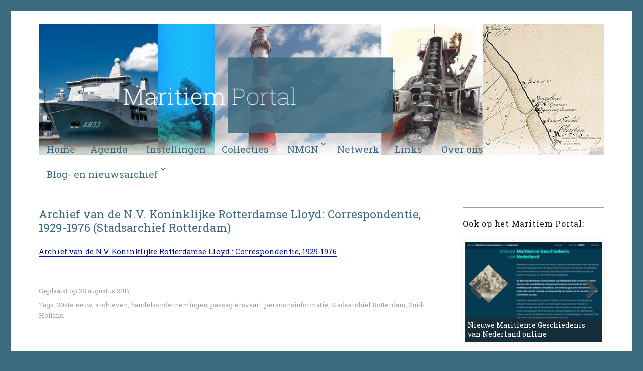

--- FILE ---
content_type: text/html; charset=UTF-8
request_url: https://maritiemportal.nl/archief-van-de-n-v-koninklijke-rotterdamse-lloyd-correspondentie-1929-1976-stadsarchief-rotterdam/
body_size: 16806
content:
<!DOCTYPE html>
<html lang="nl-NL" class="no-js">
<head>
	<meta charset="UTF-8">
	<meta name="viewport" content="width=device-width, initial-scale=1">
	<link rel="profile" href="http://gmpg.org/xfn/11">
		<script>(function(html){html.className = html.className.replace(/\bno-js\b/,'js')})(document.documentElement);</script>
<title>Archief van de N.V. Koninklijke Rotterdamse Lloyd: Correspondentie, 1929-1976 (Stadsarchief Rotterdam) &#8211; Maritiem Portal</title>
<meta name='robots' content='max-image-preview:large' />
<link rel='dns-prefetch' href='//fonts.googleapis.com' />
<link href='https://fonts.gstatic.com' crossorigin rel='preconnect' />
<link rel="alternate" type="application/rss+xml" title="Maritiem Portal &raquo; feed" href="https://maritiemportal.nl/feed/" />
<link rel="alternate" type="application/rss+xml" title="Maritiem Portal &raquo; reacties feed" href="https://maritiemportal.nl/comments/feed/" />
<link rel="alternate" title="oEmbed (JSON)" type="application/json+oembed" href="https://maritiemportal.nl/wp-json/oembed/1.0/embed?url=https%3A%2F%2Fmaritiemportal.nl%2Farchief-van-de-n-v-koninklijke-rotterdamse-lloyd-correspondentie-1929-1976-stadsarchief-rotterdam%2F" />
<link rel="alternate" title="oEmbed (XML)" type="text/xml+oembed" href="https://maritiemportal.nl/wp-json/oembed/1.0/embed?url=https%3A%2F%2Fmaritiemportal.nl%2Farchief-van-de-n-v-koninklijke-rotterdamse-lloyd-correspondentie-1929-1976-stadsarchief-rotterdam%2F&#038;format=xml" />
<style id='wp-img-auto-sizes-contain-inline-css' type='text/css'>
img:is([sizes=auto i],[sizes^="auto," i]){contain-intrinsic-size:3000px 1500px}
/*# sourceURL=wp-img-auto-sizes-contain-inline-css */
</style>
<style id='wp-emoji-styles-inline-css' type='text/css'>

	img.wp-smiley, img.emoji {
		display: inline !important;
		border: none !important;
		box-shadow: none !important;
		height: 1em !important;
		width: 1em !important;
		margin: 0 0.07em !important;
		vertical-align: -0.1em !important;
		background: none !important;
		padding: 0 !important;
	}
/*# sourceURL=wp-emoji-styles-inline-css */
</style>
<style id='wp-block-library-inline-css' type='text/css'>
:root{--wp-block-synced-color:#7a00df;--wp-block-synced-color--rgb:122,0,223;--wp-bound-block-color:var(--wp-block-synced-color);--wp-editor-canvas-background:#ddd;--wp-admin-theme-color:#007cba;--wp-admin-theme-color--rgb:0,124,186;--wp-admin-theme-color-darker-10:#006ba1;--wp-admin-theme-color-darker-10--rgb:0,107,160.5;--wp-admin-theme-color-darker-20:#005a87;--wp-admin-theme-color-darker-20--rgb:0,90,135;--wp-admin-border-width-focus:2px}@media (min-resolution:192dpi){:root{--wp-admin-border-width-focus:1.5px}}.wp-element-button{cursor:pointer}:root .has-very-light-gray-background-color{background-color:#eee}:root .has-very-dark-gray-background-color{background-color:#313131}:root .has-very-light-gray-color{color:#eee}:root .has-very-dark-gray-color{color:#313131}:root .has-vivid-green-cyan-to-vivid-cyan-blue-gradient-background{background:linear-gradient(135deg,#00d084,#0693e3)}:root .has-purple-crush-gradient-background{background:linear-gradient(135deg,#34e2e4,#4721fb 50%,#ab1dfe)}:root .has-hazy-dawn-gradient-background{background:linear-gradient(135deg,#faaca8,#dad0ec)}:root .has-subdued-olive-gradient-background{background:linear-gradient(135deg,#fafae1,#67a671)}:root .has-atomic-cream-gradient-background{background:linear-gradient(135deg,#fdd79a,#004a59)}:root .has-nightshade-gradient-background{background:linear-gradient(135deg,#330968,#31cdcf)}:root .has-midnight-gradient-background{background:linear-gradient(135deg,#020381,#2874fc)}:root{--wp--preset--font-size--normal:16px;--wp--preset--font-size--huge:42px}.has-regular-font-size{font-size:1em}.has-larger-font-size{font-size:2.625em}.has-normal-font-size{font-size:var(--wp--preset--font-size--normal)}.has-huge-font-size{font-size:var(--wp--preset--font-size--huge)}.has-text-align-center{text-align:center}.has-text-align-left{text-align:left}.has-text-align-right{text-align:right}.has-fit-text{white-space:nowrap!important}#end-resizable-editor-section{display:none}.aligncenter{clear:both}.items-justified-left{justify-content:flex-start}.items-justified-center{justify-content:center}.items-justified-right{justify-content:flex-end}.items-justified-space-between{justify-content:space-between}.screen-reader-text{border:0;clip-path:inset(50%);height:1px;margin:-1px;overflow:hidden;padding:0;position:absolute;width:1px;word-wrap:normal!important}.screen-reader-text:focus{background-color:#ddd;clip-path:none;color:#444;display:block;font-size:1em;height:auto;left:5px;line-height:normal;padding:15px 23px 14px;text-decoration:none;top:5px;width:auto;z-index:100000}html :where(.has-border-color){border-style:solid}html :where([style*=border-top-color]){border-top-style:solid}html :where([style*=border-right-color]){border-right-style:solid}html :where([style*=border-bottom-color]){border-bottom-style:solid}html :where([style*=border-left-color]){border-left-style:solid}html :where([style*=border-width]){border-style:solid}html :where([style*=border-top-width]){border-top-style:solid}html :where([style*=border-right-width]){border-right-style:solid}html :where([style*=border-bottom-width]){border-bottom-style:solid}html :where([style*=border-left-width]){border-left-style:solid}html :where(img[class*=wp-image-]){height:auto;max-width:100%}:where(figure){margin:0 0 1em}html :where(.is-position-sticky){--wp-admin--admin-bar--position-offset:var(--wp-admin--admin-bar--height,0px)}@media screen and (max-width:600px){html :where(.is-position-sticky){--wp-admin--admin-bar--position-offset:0px}}

/*# sourceURL=wp-block-library-inline-css */
</style><style id='wp-block-paragraph-inline-css' type='text/css'>
.is-small-text{font-size:.875em}.is-regular-text{font-size:1em}.is-large-text{font-size:2.25em}.is-larger-text{font-size:3em}.has-drop-cap:not(:focus):first-letter{float:left;font-size:8.4em;font-style:normal;font-weight:100;line-height:.68;margin:.05em .1em 0 0;text-transform:uppercase}body.rtl .has-drop-cap:not(:focus):first-letter{float:none;margin-left:.1em}p.has-drop-cap.has-background{overflow:hidden}:root :where(p.has-background){padding:1.25em 2.375em}:where(p.has-text-color:not(.has-link-color)) a{color:inherit}p.has-text-align-left[style*="writing-mode:vertical-lr"],p.has-text-align-right[style*="writing-mode:vertical-rl"]{rotate:180deg}
/*# sourceURL=https://maritiemportal.nl/wp-includes/blocks/paragraph/style.min.css */
</style>
<style id='global-styles-inline-css' type='text/css'>
:root{--wp--preset--aspect-ratio--square: 1;--wp--preset--aspect-ratio--4-3: 4/3;--wp--preset--aspect-ratio--3-4: 3/4;--wp--preset--aspect-ratio--3-2: 3/2;--wp--preset--aspect-ratio--2-3: 2/3;--wp--preset--aspect-ratio--16-9: 16/9;--wp--preset--aspect-ratio--9-16: 9/16;--wp--preset--color--black: #000000;--wp--preset--color--cyan-bluish-gray: #abb8c3;--wp--preset--color--white: #fff;--wp--preset--color--pale-pink: #f78da7;--wp--preset--color--vivid-red: #cf2e2e;--wp--preset--color--luminous-vivid-orange: #ff6900;--wp--preset--color--luminous-vivid-amber: #fcb900;--wp--preset--color--light-green-cyan: #7bdcb5;--wp--preset--color--vivid-green-cyan: #00d084;--wp--preset--color--pale-cyan-blue: #8ed1fc;--wp--preset--color--vivid-cyan-blue: #0693e3;--wp--preset--color--vivid-purple: #9b51e0;--wp--preset--color--dark-gray: #1a1a1a;--wp--preset--color--medium-gray: #686868;--wp--preset--color--light-gray: #e5e5e5;--wp--preset--color--blue-gray: #4d545c;--wp--preset--color--bright-blue: #007acc;--wp--preset--color--light-blue: #9adffd;--wp--preset--color--dark-brown: #402b30;--wp--preset--color--medium-brown: #774e24;--wp--preset--color--dark-red: #640c1f;--wp--preset--color--bright-red: #ff675f;--wp--preset--color--yellow: #ffef8e;--wp--preset--gradient--vivid-cyan-blue-to-vivid-purple: linear-gradient(135deg,rgb(6,147,227) 0%,rgb(155,81,224) 100%);--wp--preset--gradient--light-green-cyan-to-vivid-green-cyan: linear-gradient(135deg,rgb(122,220,180) 0%,rgb(0,208,130) 100%);--wp--preset--gradient--luminous-vivid-amber-to-luminous-vivid-orange: linear-gradient(135deg,rgb(252,185,0) 0%,rgb(255,105,0) 100%);--wp--preset--gradient--luminous-vivid-orange-to-vivid-red: linear-gradient(135deg,rgb(255,105,0) 0%,rgb(207,46,46) 100%);--wp--preset--gradient--very-light-gray-to-cyan-bluish-gray: linear-gradient(135deg,rgb(238,238,238) 0%,rgb(169,184,195) 100%);--wp--preset--gradient--cool-to-warm-spectrum: linear-gradient(135deg,rgb(74,234,220) 0%,rgb(151,120,209) 20%,rgb(207,42,186) 40%,rgb(238,44,130) 60%,rgb(251,105,98) 80%,rgb(254,248,76) 100%);--wp--preset--gradient--blush-light-purple: linear-gradient(135deg,rgb(255,206,236) 0%,rgb(152,150,240) 100%);--wp--preset--gradient--blush-bordeaux: linear-gradient(135deg,rgb(254,205,165) 0%,rgb(254,45,45) 50%,rgb(107,0,62) 100%);--wp--preset--gradient--luminous-dusk: linear-gradient(135deg,rgb(255,203,112) 0%,rgb(199,81,192) 50%,rgb(65,88,208) 100%);--wp--preset--gradient--pale-ocean: linear-gradient(135deg,rgb(255,245,203) 0%,rgb(182,227,212) 50%,rgb(51,167,181) 100%);--wp--preset--gradient--electric-grass: linear-gradient(135deg,rgb(202,248,128) 0%,rgb(113,206,126) 100%);--wp--preset--gradient--midnight: linear-gradient(135deg,rgb(2,3,129) 0%,rgb(40,116,252) 100%);--wp--preset--font-size--small: 13px;--wp--preset--font-size--medium: 20px;--wp--preset--font-size--large: 36px;--wp--preset--font-size--x-large: 42px;--wp--preset--spacing--20: 0.44rem;--wp--preset--spacing--30: 0.67rem;--wp--preset--spacing--40: 1rem;--wp--preset--spacing--50: 1.5rem;--wp--preset--spacing--60: 2.25rem;--wp--preset--spacing--70: 3.38rem;--wp--preset--spacing--80: 5.06rem;--wp--preset--shadow--natural: 6px 6px 9px rgba(0, 0, 0, 0.2);--wp--preset--shadow--deep: 12px 12px 50px rgba(0, 0, 0, 0.4);--wp--preset--shadow--sharp: 6px 6px 0px rgba(0, 0, 0, 0.2);--wp--preset--shadow--outlined: 6px 6px 0px -3px rgb(255, 255, 255), 6px 6px rgb(0, 0, 0);--wp--preset--shadow--crisp: 6px 6px 0px rgb(0, 0, 0);}:where(.is-layout-flex){gap: 0.5em;}:where(.is-layout-grid){gap: 0.5em;}body .is-layout-flex{display: flex;}.is-layout-flex{flex-wrap: wrap;align-items: center;}.is-layout-flex > :is(*, div){margin: 0;}body .is-layout-grid{display: grid;}.is-layout-grid > :is(*, div){margin: 0;}:where(.wp-block-columns.is-layout-flex){gap: 2em;}:where(.wp-block-columns.is-layout-grid){gap: 2em;}:where(.wp-block-post-template.is-layout-flex){gap: 1.25em;}:where(.wp-block-post-template.is-layout-grid){gap: 1.25em;}.has-black-color{color: var(--wp--preset--color--black) !important;}.has-cyan-bluish-gray-color{color: var(--wp--preset--color--cyan-bluish-gray) !important;}.has-white-color{color: var(--wp--preset--color--white) !important;}.has-pale-pink-color{color: var(--wp--preset--color--pale-pink) !important;}.has-vivid-red-color{color: var(--wp--preset--color--vivid-red) !important;}.has-luminous-vivid-orange-color{color: var(--wp--preset--color--luminous-vivid-orange) !important;}.has-luminous-vivid-amber-color{color: var(--wp--preset--color--luminous-vivid-amber) !important;}.has-light-green-cyan-color{color: var(--wp--preset--color--light-green-cyan) !important;}.has-vivid-green-cyan-color{color: var(--wp--preset--color--vivid-green-cyan) !important;}.has-pale-cyan-blue-color{color: var(--wp--preset--color--pale-cyan-blue) !important;}.has-vivid-cyan-blue-color{color: var(--wp--preset--color--vivid-cyan-blue) !important;}.has-vivid-purple-color{color: var(--wp--preset--color--vivid-purple) !important;}.has-black-background-color{background-color: var(--wp--preset--color--black) !important;}.has-cyan-bluish-gray-background-color{background-color: var(--wp--preset--color--cyan-bluish-gray) !important;}.has-white-background-color{background-color: var(--wp--preset--color--white) !important;}.has-pale-pink-background-color{background-color: var(--wp--preset--color--pale-pink) !important;}.has-vivid-red-background-color{background-color: var(--wp--preset--color--vivid-red) !important;}.has-luminous-vivid-orange-background-color{background-color: var(--wp--preset--color--luminous-vivid-orange) !important;}.has-luminous-vivid-amber-background-color{background-color: var(--wp--preset--color--luminous-vivid-amber) !important;}.has-light-green-cyan-background-color{background-color: var(--wp--preset--color--light-green-cyan) !important;}.has-vivid-green-cyan-background-color{background-color: var(--wp--preset--color--vivid-green-cyan) !important;}.has-pale-cyan-blue-background-color{background-color: var(--wp--preset--color--pale-cyan-blue) !important;}.has-vivid-cyan-blue-background-color{background-color: var(--wp--preset--color--vivid-cyan-blue) !important;}.has-vivid-purple-background-color{background-color: var(--wp--preset--color--vivid-purple) !important;}.has-black-border-color{border-color: var(--wp--preset--color--black) !important;}.has-cyan-bluish-gray-border-color{border-color: var(--wp--preset--color--cyan-bluish-gray) !important;}.has-white-border-color{border-color: var(--wp--preset--color--white) !important;}.has-pale-pink-border-color{border-color: var(--wp--preset--color--pale-pink) !important;}.has-vivid-red-border-color{border-color: var(--wp--preset--color--vivid-red) !important;}.has-luminous-vivid-orange-border-color{border-color: var(--wp--preset--color--luminous-vivid-orange) !important;}.has-luminous-vivid-amber-border-color{border-color: var(--wp--preset--color--luminous-vivid-amber) !important;}.has-light-green-cyan-border-color{border-color: var(--wp--preset--color--light-green-cyan) !important;}.has-vivid-green-cyan-border-color{border-color: var(--wp--preset--color--vivid-green-cyan) !important;}.has-pale-cyan-blue-border-color{border-color: var(--wp--preset--color--pale-cyan-blue) !important;}.has-vivid-cyan-blue-border-color{border-color: var(--wp--preset--color--vivid-cyan-blue) !important;}.has-vivid-purple-border-color{border-color: var(--wp--preset--color--vivid-purple) !important;}.has-vivid-cyan-blue-to-vivid-purple-gradient-background{background: var(--wp--preset--gradient--vivid-cyan-blue-to-vivid-purple) !important;}.has-light-green-cyan-to-vivid-green-cyan-gradient-background{background: var(--wp--preset--gradient--light-green-cyan-to-vivid-green-cyan) !important;}.has-luminous-vivid-amber-to-luminous-vivid-orange-gradient-background{background: var(--wp--preset--gradient--luminous-vivid-amber-to-luminous-vivid-orange) !important;}.has-luminous-vivid-orange-to-vivid-red-gradient-background{background: var(--wp--preset--gradient--luminous-vivid-orange-to-vivid-red) !important;}.has-very-light-gray-to-cyan-bluish-gray-gradient-background{background: var(--wp--preset--gradient--very-light-gray-to-cyan-bluish-gray) !important;}.has-cool-to-warm-spectrum-gradient-background{background: var(--wp--preset--gradient--cool-to-warm-spectrum) !important;}.has-blush-light-purple-gradient-background{background: var(--wp--preset--gradient--blush-light-purple) !important;}.has-blush-bordeaux-gradient-background{background: var(--wp--preset--gradient--blush-bordeaux) !important;}.has-luminous-dusk-gradient-background{background: var(--wp--preset--gradient--luminous-dusk) !important;}.has-pale-ocean-gradient-background{background: var(--wp--preset--gradient--pale-ocean) !important;}.has-electric-grass-gradient-background{background: var(--wp--preset--gradient--electric-grass) !important;}.has-midnight-gradient-background{background: var(--wp--preset--gradient--midnight) !important;}.has-small-font-size{font-size: var(--wp--preset--font-size--small) !important;}.has-medium-font-size{font-size: var(--wp--preset--font-size--medium) !important;}.has-large-font-size{font-size: var(--wp--preset--font-size--large) !important;}.has-x-large-font-size{font-size: var(--wp--preset--font-size--x-large) !important;}
/*# sourceURL=global-styles-inline-css */
</style>

<style id='classic-theme-styles-inline-css' type='text/css'>
/*! This file is auto-generated */
.wp-block-button__link{color:#fff;background-color:#32373c;border-radius:9999px;box-shadow:none;text-decoration:none;padding:calc(.667em + 2px) calc(1.333em + 2px);font-size:1.125em}.wp-block-file__button{background:#32373c;color:#fff;text-decoration:none}
/*# sourceURL=/wp-includes/css/classic-themes.min.css */
</style>
<link rel='stylesheet' id='twentysixteen-fonts-css' href='https://fonts.googleapis.com/css?family=Merriweather%3A400%2C700%2C900%2C400italic%2C700italic%2C900italic%7CMontserrat%3A400%2C700%7CInconsolata%3A400&#038;subset=latin%2Clatin-ext' type='text/css' media='all' />
<link rel='stylesheet' id='genericons-css' href='https://maritiemportal.nl/wp-content/themes/PMG-2019/genericons/genericons.css?ver=3.4.1' type='text/css' media='all' />
<link rel='stylesheet' id='twentysixteen-style-css' href='https://maritiemportal.nl/wp-content/themes/PMG-2019/style.css?ver=6.9' type='text/css' media='all' />
<style id='twentysixteen-style-inline-css' type='text/css'>

		/* Custom Link Color */
		.menu-toggle:hover,
		.menu-toggle:focus,
		a,
		.main-navigation a:hover,
		.main-navigation a:focus,
		.dropdown-toggle:hover,
		.dropdown-toggle:focus,
		.social-navigation a:hover:before,
		.social-navigation a:focus:before,
		.post-navigation a:hover .post-title,
		.post-navigation a:focus .post-title,
		.tagcloud a:hover,
		.tagcloud a:focus,
		.site-branding .site-title a:hover,
		.site-branding .site-title a:focus,
		.entry-title a:hover,
		.entry-title a:focus,
		.entry-footer a:hover,
		.entry-footer a:focus,
		.comment-metadata a:hover,
		.comment-metadata a:focus,
		.pingback .comment-edit-link:hover,
		.pingback .comment-edit-link:focus,
		.comment-reply-link,
		.comment-reply-link:hover,
		.comment-reply-link:focus,
		.required,
		.site-info a:hover,
		.site-info a:focus {
			color: #001196;
		}

		mark,
		ins,
		button:hover,
		button:focus,
		input[type="button"]:hover,
		input[type="button"]:focus,
		input[type="reset"]:hover,
		input[type="reset"]:focus,
		input[type="submit"]:hover,
		input[type="submit"]:focus,
		.pagination .prev:hover,
		.pagination .prev:focus,
		.pagination .next:hover,
		.pagination .next:focus,
		.widget_calendar tbody a,
		.page-links a:hover,
		.page-links a:focus {
			background-color: #001196;
		}

		input[type="date"]:focus,
		input[type="time"]:focus,
		input[type="datetime-local"]:focus,
		input[type="week"]:focus,
		input[type="month"]:focus,
		input[type="text"]:focus,
		input[type="email"]:focus,
		input[type="url"]:focus,
		input[type="password"]:focus,
		input[type="search"]:focus,
		input[type="tel"]:focus,
		input[type="number"]:focus,
		textarea:focus,
		.tagcloud a:hover,
		.tagcloud a:focus,
		.menu-toggle:hover,
		.menu-toggle:focus {
			border-color: #001196;
		}

		@media screen and (min-width: 56.875em) {
			.main-navigation li:hover > a,
			.main-navigation li.focus > a {
				color: #001196;
			}
		}
	

		/* Custom Secondary Text Color */

		/**
		 * IE8 and earlier will drop any block with CSS3 selectors.
		 * Do not combine these styles with the next block.
		 */
		body:not(.search-results) .entry-summary {
			color: #a1a29e;
		}

		blockquote,
		.post-password-form label,
		a:hover,
		a:focus,
		a:active,
		.post-navigation .meta-nav,
		.image-navigation,
		.comment-navigation,
		.widget_recent_entries .post-date,
		.widget_rss .rss-date,
		.widget_rss cite,
		.site-description,
		.author-bio,
		.entry-footer,
		.entry-footer a,
		.sticky-post,
		.taxonomy-description,
		.entry-caption,
		.comment-metadata,
		.pingback .edit-link,
		.comment-metadata a,
		.pingback .comment-edit-link,
		.comment-form label,
		.comment-notes,
		.comment-awaiting-moderation,
		.logged-in-as,
		.form-allowed-tags,
		.site-info,
		.site-info a,
		.wp-caption .wp-caption-text,
		.gallery-caption,
		.widecolumn label,
		.widecolumn .mu_register label {
			color: #a1a29e;
		}

		.widget_calendar tbody a:hover,
		.widget_calendar tbody a:focus {
			background-color: #a1a29e;
		}
	
/*# sourceURL=twentysixteen-style-inline-css */
</style>
<link rel='stylesheet' id='twentysixteen-block-style-css' href='https://maritiemportal.nl/wp-content/themes/PMG-2019/css/blocks.css?ver=20181230' type='text/css' media='all' />
<script type="text/javascript" src="https://maritiemportal.nl/wp-includes/js/jquery/jquery.min.js?ver=3.7.1" id="jquery-core-js"></script>
<script type="text/javascript" src="https://maritiemportal.nl/wp-includes/js/jquery/jquery-migrate.min.js?ver=3.4.1" id="jquery-migrate-js"></script>
<link rel="EditURI" type="application/rsd+xml" title="RSD" href="https://maritiemportal.nl/xmlrpc.php?rsd" />
<meta name="generator" content="WordPress 6.9" />
<link rel="canonical" href="https://maritiemportal.nl/archief-van-de-n-v-koninklijke-rotterdamse-lloyd-correspondentie-1929-1976-stadsarchief-rotterdam/" />
<link rel='shortlink' href='https://maritiemportal.nl/?p=5556' />
		<style type="text/css" id="twentysixteen-header-css">
		.site-branding {
			margin: 0 auto 0 0;
		}

		.site-branding .site-title,
		.site-description {
			clip: rect(1px, 1px, 1px, 1px);
			position: absolute;
		}
		</style>
		<style type="text/css" id="custom-background-css">
body.custom-background { background-color: #3b697e; }
</style>
	<link rel="icon" href="https://maritiemportal.nl/wp-content/uploads/2017/07/Logomakr_0Hrisx.png" sizes="32x32" />
<link rel="icon" href="https://maritiemportal.nl/wp-content/uploads/2017/07/Logomakr_0Hrisx.png" sizes="192x192" />
<link rel="apple-touch-icon" href="https://maritiemportal.nl/wp-content/uploads/2017/07/Logomakr_0Hrisx.png" />
<meta name="msapplication-TileImage" content="https://maritiemportal.nl/wp-content/uploads/2017/07/Logomakr_0Hrisx.png" />
		<style type="text/css" id="wp-custom-css">
			.tablepress tbody td{
	vertical-align:top;
	border-top:1px solid #ddd}
.tablepress thead th{
	background-color:#d9edf7;
	font-weight:700;
	vertical-align:middle;}
.tablepress tbody tr:first-child td{border-top:0};

		</style>
			<link rel="icon" href="https://maritiemportal.nl/wp-content/uploads/2017/07/Logomakr_0Hrisx.png" sizes="32x32" />
    <link rel="icon" href="https://maritiemportal.nl/wp-content/uploads/2017/07/Logomakr_0Hrisx.png" sizes="192x192" />
    <link rel="apple-touch-icon-precomposed" href="https://maritiemportal.nl/wp-content/uploads/2017/07/Logomakr_0Hrisx.png" />
    <meta name="msapplication-TileImage" content="https://maritiemportal.nl/wp-content/uploads/2017/07/Logomakr_0Hrisx.png" />
	<link href='https://fonts.googleapis.com/css?family=Roboto+Slab:400,700' rel='stylesheet' type='text/css'>
<link rel='stylesheet' id='ewic-frontend-css-css' href='https://maritiemportal.nl/wp-content/plugins/image-slider-widget/css/frontend.css?ver=6.9' type='text/css' media='all' />
<link rel='stylesheet' id='ewic-flexslider-css-css' href='https://maritiemportal.nl/wp-content/plugins/image-slider-widget/css/flexslider/flexslider.css?ver=6.9' type='text/css' media='all' />
<link rel='stylesheet' id='ewic-prettyphoto-css-css' href='https://maritiemportal.nl/wp-content/plugins/image-slider-widget/css/prettyphoto/css/prettyPhoto.css?ver=6.9' type='text/css' media='all' />
</head>

<body class="wp-singular post-template-default single single-post postid-5556 single-format-standard custom-background wp-embed-responsive wp-theme-PMG-2019 group-blog">
<div id="page" class="site">
	<div class="site-inner">
		<a class="skip-link screen-reader-text" href="#content">Ga naar de inhoud</a>

		<header id="masthead" class="site-header" role="banner">
			<div class="site-header-main">
				<div class="site-branding">
					
											<p class="site-title"><a href="https://maritiemportal.nl/" rel="home">Maritiem Portal</a></p>
												<p class="site-description">Alles over maritieme geschiedenis</p>
									</div><!-- .site-branding -->

											<div class="header-image">
					<a href="https://maritiemportal.nl/" rel="home">
						<img src="https://maritiemportal.nl/wp-content/uploads/2017/11/bovenbalk2017.jpg" srcset="https://maritiemportal.nl/wp-content/uploads/2017/11/bovenbalk2017-300x70.jpg 300w, https://maritiemportal.nl/wp-content/uploads/2017/11/bovenbalk2017-768x179.jpg 768w, https://maritiemportal.nl/wp-content/uploads/2017/11/bovenbalk2017-1024x239.jpg 1024w, https://maritiemportal.nl/wp-content/uploads/2017/11/bovenbalk2017.jpg 1200w" sizes="(max-width: 709px) 85vw, (max-width: 909px) 81vw, (max-width: 1362px) 88vw, 1200px" width="1200" height="280" alt="Maritiem Portal">
					</a>
				</div><!-- .header-image -->
			
									<button id="menu-toggle" class="menu-toggle">Menu</button>

					<div id="site-header-menu" class="site-header-menu">
													<nav id="site-navigation" class="main-navigation" role="navigation" aria-label="Primair menu">
								<div class="menu-hoofdmenu-container"><ul id="menu-hoofdmenu" class="primary-menu"><li id="menu-item-27857" class="menu-item menu-item-type-custom menu-item-object-custom menu-item-27857"><a href="/">Home</a></li>
<li id="menu-item-18" class="menu-item menu-item-type-post_type menu-item-object-page menu-item-has-children menu-item-18"><a href="https://maritiemportal.nl/agenda/">Agenda</a>
<ul class="sub-menu">
	<li id="menu-item-28845" class="menu-item menu-item-type-post_type menu-item-object-page menu-item-28845"><a href="https://maritiemportal.nl/kalender/">Kalender</a></li>
	<li id="menu-item-5118" class="menu-item menu-item-type-post_type menu-item-object-page menu-item-5118"><a href="https://maritiemportal.nl/agenda-tentoonstellingen/">Tentoonstellingen</a></li>
	<li id="menu-item-5114" class="menu-item menu-item-type-post_type menu-item-object-page menu-item-5114"><a href="https://maritiemportal.nl/agenda-lezingen-symposia/">Lezingen en symposia</a></li>
	<li id="menu-item-5119" class="menu-item menu-item-type-post_type menu-item-object-page menu-item-5119"><a href="https://maritiemportal.nl/agenda-activiteiten/">Activiteiten</a></li>
</ul>
</li>
<li id="menu-item-1930" class="menu-item menu-item-type-post_type menu-item-object-page menu-item-1930"><a href="https://maritiemportal.nl/instellingen/">Instellingen</a></li>
<li id="menu-item-5876" class="menu-item menu-item-type-post_type menu-item-object-page menu-item-has-children menu-item-5876"><a href="https://maritiemportal.nl/collecties/">Collecties</a>
<ul class="sub-menu">
	<li id="menu-item-5877" class="menu-item menu-item-type-post_type menu-item-object-page menu-item-5877"><a href="https://maritiemportal.nl/zoeken-in-de-collecties/">Zoeken naar collecties</a></li>
	<li id="menu-item-632" class="menu-item menu-item-type-taxonomy menu-item-object-category current-post-ancestor current-menu-parent current-post-parent menu-item-632"><a href="https://maritiemportal.nl/category/overzicht-collecties/">Overzicht collecties</a></li>
	<li id="menu-item-4264" class="menu-item menu-item-type-post_type menu-item-object-page menu-item-has-children menu-item-4264"><a href="https://maritiemportal.nl/exposities/">Exposities</a>
	<ul class="sub-menu">
		<li id="menu-item-9214" class="menu-item menu-item-type-post_type menu-item-object-page menu-item-9214"><a href="https://maritiemportal.nl/rooswijk-een-virtuele-tentoonstelling/">Rooswijk. Een virtuele tentoonstelling</a></li>
		<li id="menu-item-4796" class="menu-item menu-item-type-post_type menu-item-object-page menu-item-4796"><a href="https://maritiemportal.nl/gedenkkapel-slag-in-javazee/">Gedenkkapel Slag in Javazee</a></li>
		<li id="menu-item-4582" class="menu-item menu-item-type-post_type menu-item-object-page menu-item-4582"><a href="https://maritiemportal.nl/offshore-wind/">Offshore Wind</a></li>
		<li id="menu-item-22962" class="menu-item menu-item-type-post_type menu-item-object-page menu-item-22962"><a href="https://maritiemportal.nl/https-maritiemportal-nl-koopvaardij-in-tweede-wereldoorlog/">Koopvaardij in Tweede Wereldoorlog</a></li>
	</ul>
</li>
	<li id="menu-item-5663" class="menu-item menu-item-type-post_type menu-item-object-page menu-item-5663"><a href="https://maritiemportal.nl/filmmateriaal/">Filmmateriaal</a></li>
	<li id="menu-item-9586" class="menu-item menu-item-type-post_type menu-item-object-page menu-item-9586"><a href="https://maritiemportal.nl/geluidsmateriaal/">Geluidsmateriaal en podcasts</a></li>
	<li id="menu-item-10984" class="menu-item menu-item-type-post_type menu-item-object-page menu-item-10984"><a href="https://maritiemportal.nl/maritiem-historische-dissertaties/">Maritiem-historische dissertaties</a></li>
	<li id="menu-item-14508" class="menu-item menu-item-type-post_type menu-item-object-page menu-item-14508"><a href="https://maritiemportal.nl/maritiem-historische-standaardwerken/">Maritiem-historische standaardwerken</a></li>
	<li id="menu-item-14824" class="menu-item menu-item-type-post_type menu-item-object-page menu-item-14824"><a href="https://maritiemportal.nl/maritiem-historische-tijdschriften/">Maritiem-historische tijdschriften</a></li>
	<li id="menu-item-28949" class="menu-item menu-item-type-post_type menu-item-object-page menu-item-has-children menu-item-28949"><a href="https://maritiemportal.nl/overzicht-recente-publicaties/">Recente publicaties</a>
	<ul class="sub-menu">
		<li id="menu-item-28933" class="menu-item menu-item-type-post_type menu-item-object-page menu-item-28933"><a href="https://maritiemportal.nl/recente-publicaties-2023-2026/">Overzicht publicaties 2023-2026</a></li>
		<li id="menu-item-28037" class="menu-item menu-item-type-post_type menu-item-object-page menu-item-28037"><a href="https://maritiemportal.nl/overzicht-publicaties-2018-2020/">Overzicht publicaties 2018-2022</a></li>
		<li id="menu-item-28943" class="menu-item menu-item-type-post_type menu-item-object-page menu-item-28943"><a href="https://maritiemportal.nl/publicaties-2017/">Overzicht publicaties voor 2017</a></li>
	</ul>
</li>
	<li id="menu-item-11624" class="menu-item menu-item-type-post_type menu-item-object-page menu-item-11624"><a href="https://maritiemportal.nl/wrecks-in-documents-dataset/">Wrecks in Documents</a></li>
</ul>
</li>
<li id="menu-item-1447" class="menu-item menu-item-type-post_type menu-item-object-page menu-item-has-children menu-item-1447"><a href="https://maritiemportal.nl/nmgn/">NMGN</a>
<ul class="sub-menu">
	<li id="menu-item-1441" class="menu-item menu-item-type-post_type menu-item-object-page menu-item-has-children menu-item-1441"><a href="https://maritiemportal.nl/nieuwe-maritieme-geschiedenis-van-nederland/">Nieuwe Maritieme Geschiedenis van Nederland</a>
	<ul class="sub-menu">
		<li id="menu-item-12211" class="menu-item menu-item-type-post_type menu-item-object-page menu-item-12211"><a href="https://maritiemportal.nl/nieuwe-maritieme-geschiedenis-van-nederland-online/">NMGN Online</a></li>
		<li id="menu-item-5533" class="menu-item menu-item-type-post_type menu-item-object-page menu-item-5533"><a href="https://maritiemportal.nl/auteurs-nmgn/">Auteurs NMGN</a></li>
		<li id="menu-item-5053" class="menu-item menu-item-type-post_type menu-item-object-page menu-item-5053"><a href="https://maritiemportal.nl/redactieleden-nmgn/">Redactieleden NMGN</a></li>
		<li id="menu-item-10511" class="menu-item menu-item-type-post_type menu-item-object-page menu-item-10511"><a href="https://maritiemportal.nl/richtlijnen-auteurs-nmgn/">Richtlijnen auteurs NMGN</a></li>
	</ul>
</li>
	<li id="menu-item-1444" class="menu-item menu-item-type-post_type menu-item-object-page menu-item-1444"><a href="https://maritiemportal.nl/omgn/">(Oude) Maritieme Geschiedenis der Nederlanden</a></li>
</ul>
</li>
<li id="menu-item-25869" class="menu-item menu-item-type-post_type menu-item-object-page menu-item-25869"><a href="https://maritiemportal.nl/netwerk-maritieme-bronnen/">Netwerk</a></li>
<li id="menu-item-17" class="menu-item menu-item-type-post_type menu-item-object-page menu-item-has-children menu-item-17"><a href="https://maritiemportal.nl/links/">Links</a>
<ul class="sub-menu">
	<li id="menu-item-5139" class="menu-item menu-item-type-post_type menu-item-object-page menu-item-5139"><a href="https://maritiemportal.nl/1100-1600/">Links 1100-1600</a></li>
	<li id="menu-item-5138" class="menu-item menu-item-type-post_type menu-item-object-page menu-item-5138"><a href="https://maritiemportal.nl/1600-1780/">Links 1600-1780</a></li>
	<li id="menu-item-5137" class="menu-item menu-item-type-post_type menu-item-object-page menu-item-5137"><a href="https://maritiemportal.nl/1780-1870/">Links 1780-1870</a></li>
	<li id="menu-item-5136" class="menu-item menu-item-type-post_type menu-item-object-page menu-item-5136"><a href="https://maritiemportal.nl/1870-heden/">Links 1870-heden</a></li>
	<li id="menu-item-5135" class="menu-item menu-item-type-post_type menu-item-object-page menu-item-5135"><a href="https://maritiemportal.nl/algemeen/">Links algemeen</a></li>
</ul>
</li>
<li id="menu-item-5448" class="menu-item menu-item-type-post_type menu-item-object-page menu-item-has-children menu-item-5448"><a href="https://maritiemportal.nl/over-ons/">Over ons</a>
<ul class="sub-menu">
	<li id="menu-item-5449" class="menu-item menu-item-type-post_type menu-item-object-page menu-item-has-children menu-item-5449"><a href="https://maritiemportal.nl/het-maritiem-portal/">Het Maritiem Portal</a>
	<ul class="sub-menu">
		<li id="menu-item-6414" class="menu-item menu-item-type-post_type menu-item-object-page menu-item-6414"><a href="https://maritiemportal.nl/ontstaan-en-ambities/">Ontstaan en ambities</a></li>
		<li id="menu-item-6423" class="menu-item menu-item-type-post_type menu-item-object-page menu-item-6423"><a href="https://maritiemportal.nl/governance-en-redactie/">Governance en redactie</a></li>
	</ul>
</li>
	<li id="menu-item-9881" class="menu-item menu-item-type-post_type menu-item-object-page menu-item-9881"><a href="https://maritiemportal.nl/avg/">AVG</a></li>
	<li id="menu-item-5450" class="menu-item menu-item-type-post_type menu-item-object-page menu-item-5450"><a href="https://maritiemportal.nl/colofon/">Colofon</a></li>
	<li id="menu-item-8677" class="menu-item menu-item-type-post_type menu-item-object-page menu-item-8677"><a href="https://maritiemportal.nl/jaarverslagen/">Jaarverslagen</a></li>
	<li id="menu-item-10410" class="menu-item menu-item-type-post_type menu-item-object-page menu-item-10410"><a href="https://maritiemportal.nl/symposia/">Symposia</a></li>
	<li id="menu-item-8555" class="menu-item menu-item-type-post_type menu-item-object-page menu-item-8555"><a href="https://maritiemportal.nl/vacatures/">Vacatures</a></li>
</ul>
</li>
<li id="menu-item-5447" class="menu-item menu-item-type-post_type menu-item-object-page menu-item-has-children menu-item-5447"><a href="https://maritiemportal.nl/nieuwsbrieven/">Blog- en nieuwsarchief</a>
<ul class="sub-menu">
	<li id="menu-item-16474" class="menu-item menu-item-type-taxonomy menu-item-object-category menu-item-has-children menu-item-16474"><a href="https://maritiemportal.nl/category/blogarchief/">Blogarchief</a>
	<ul class="sub-menu">
		<li id="menu-item-30876" class="menu-item menu-item-type-taxonomy menu-item-object-category menu-item-30876"><a href="https://maritiemportal.nl/category/blogarchief-2025/">Blogarchief 2025</a></li>
		<li id="menu-item-27807" class="menu-item menu-item-type-taxonomy menu-item-object-category menu-item-27807"><a href="https://maritiemportal.nl/category/blogarchief-2024/">Blogarchief 2024</a></li>
		<li id="menu-item-25423" class="menu-item menu-item-type-taxonomy menu-item-object-category menu-item-25423"><a href="https://maritiemportal.nl/category/blogarchief-2023/">Blogarchief 2023</a></li>
		<li id="menu-item-20926" class="menu-item menu-item-type-taxonomy menu-item-object-category menu-item-20926"><a href="https://maritiemportal.nl/category/blogarchief-2022/">Blogarchief 2022</a></li>
		<li id="menu-item-17648" class="menu-item menu-item-type-taxonomy menu-item-object-category menu-item-17648"><a href="https://maritiemportal.nl/category/blogarchief-2021/">Blogarchief 2021</a></li>
		<li id="menu-item-16470" class="menu-item menu-item-type-taxonomy menu-item-object-category menu-item-16470"><a href="https://maritiemportal.nl/category/blogarchief-2020/">Blogarchief 2020</a></li>
		<li id="menu-item-16469" class="menu-item menu-item-type-taxonomy menu-item-object-category menu-item-16469"><a href="https://maritiemportal.nl/category/blogarchief-2019/">Blogarchief 2019</a></li>
	</ul>
</li>
	<li id="menu-item-16261" class="menu-item menu-item-type-taxonomy menu-item-object-category menu-item-has-children menu-item-16261"><a href="https://maritiemportal.nl/category/nieuwsarchief/">Nieuwsarchief</a>
	<ul class="sub-menu">
		<li id="menu-item-30877" class="menu-item menu-item-type-taxonomy menu-item-object-category menu-item-30877"><a href="https://maritiemportal.nl/category/nieuwsarchief-2025/">Nieuwsarchief 2025</a></li>
		<li id="menu-item-27808" class="menu-item menu-item-type-taxonomy menu-item-object-category menu-item-27808"><a href="https://maritiemportal.nl/category/nieuwsarchief-2024/">Nieuwsarchief 2024</a></li>
		<li id="menu-item-25422" class="menu-item menu-item-type-taxonomy menu-item-object-category menu-item-25422"><a href="https://maritiemportal.nl/category/nieuwsarchief-2023/">Nieuwsarchief 2023</a></li>
		<li id="menu-item-20927" class="menu-item menu-item-type-taxonomy menu-item-object-category menu-item-20927"><a href="https://maritiemportal.nl/category/nieuwsarchief-2022/">Nieuwsarchief 2022</a></li>
		<li id="menu-item-17647" class="menu-item menu-item-type-taxonomy menu-item-object-category menu-item-17647"><a href="https://maritiemportal.nl/category/nieuwsarchief-2021/">Nieuwsarchief 2021</a></li>
		<li id="menu-item-16410" class="menu-item menu-item-type-taxonomy menu-item-object-category menu-item-16410"><a href="https://maritiemportal.nl/category/nieuwsarchief-2020/">Nieuwsarchief 2020</a></li>
		<li id="menu-item-16381" class="menu-item menu-item-type-taxonomy menu-item-object-category menu-item-16381"><a href="https://maritiemportal.nl/category/nieuwsarchief-2019/">Nieuwsarchief 2019</a></li>
		<li id="menu-item-16380" class="menu-item menu-item-type-taxonomy menu-item-object-category menu-item-16380"><a href="https://maritiemportal.nl/category/nieuwsarchief-2018/">Nieuwsarchief 2018</a></li>
		<li id="menu-item-16409" class="menu-item menu-item-type-taxonomy menu-item-object-category menu-item-16409"><a href="https://maritiemportal.nl/category/nieuwsarchief-2017/">Nieuwsarchief 2017</a></li>
		<li id="menu-item-16408" class="menu-item menu-item-type-taxonomy menu-item-object-category menu-item-16408"><a href="https://maritiemportal.nl/category/nieuwsarchief-2016/">Nieuwsarchief 2016</a></li>
	</ul>
</li>
	<li id="menu-item-22054" class="menu-item menu-item-type-post_type menu-item-object-page menu-item-22054"><a href="https://maritiemportal.nl/overzicht-nieuwsbrieven-maritiem-portal/">Nieuwsbrieven</a></li>
	<li id="menu-item-11575" class="menu-item menu-item-type-post_type menu-item-object-page menu-item-11575"><a href="https://maritiemportal.nl/richtlijnen-voor-auteurs/">Richtlijnen voor auteurs</a></li>
</ul>
</li>
</ul></div>							</nav><!-- .main-navigation -->
						
											</div><!-- .site-header-menu -->
							</div><!-- .site-header-main -->
		</header><!-- .site-header -->

		<div id="content" class="site-content">

<div id="primary" class="content-area">
	<main id="main" class="site-main" role="main">
		
<article id="post-5556" class="post-5556 post type-post status-publish format-standard hentry category-overzicht-collecties tag-twintigste-eeuw tag-archieven tag-handelsondernemingen tag-passagiersvaart tag-persoonsinformatie tag-stadsarchief-rotterdam tag-zuid-holland">
	<header class="entry-header">
		<h1 class="entry-title">Archief van de N.V. Koninklijke Rotterdamse Lloyd: Correspondentie, 1929-1976 (Stadsarchief Rotterdam)</h1>	</header><!-- .entry-header -->

	
	
	<div class="entry-content">
		<p><a href="https://stadsarchief.rotterdam.nl">Archief van de N.V. Koninklijke Rotterdamse Lloyd : Correspondentie, 1929-1976</a></p>


<p></p>
	</div><!-- .entry-content -->

	<footer class="entry-footer">
		&nbsp;<span class="posted-on"><span class="screen-reader-text">Geplaatst op </span><a href="https://maritiemportal.nl/archief-van-de-n-v-koninklijke-rotterdamse-lloyd-correspondentie-1929-1976-stadsarchief-rotterdam/" rel="bookmark"><time class="entry-date published" datetime="2017-08-28T08:21:58+01:00">28 augustus 2017</time><time class="updated" datetime="2020-09-13T12:57:56+01:00">13 september 2020</time></a></span><span class="cat-links"><span class="screen-reader-text">Categorieën </span><a href="https://maritiemportal.nl/category/overzicht-collecties/" rel="category tag">Overzicht collecties</a></span><span class="tags-links"><span class="screen-reader-text">Tags </span><a href="https://maritiemportal.nl/tag/twintigste-eeuw/" rel="tag">20ste eeuw</a>, <a href="https://maritiemportal.nl/tag/archieven/" rel="tag">archieven</a>, <a href="https://maritiemportal.nl/tag/handelsondernemingen/" rel="tag">handelsondernemingen</a>, <a href="https://maritiemportal.nl/tag/passagiersvaart/" rel="tag">passagiersvaart</a>, <a href="https://maritiemportal.nl/tag/persoonsinformatie/" rel="tag">persoonsinformatie</a>, <a href="https://maritiemportal.nl/tag/stadsarchief-rotterdam/" rel="tag">Stadsarchief Rotterdam</a>, <a href="https://maritiemportal.nl/tag/zuid-holland/" rel="tag">Zuid-Holland</a></span>			</footer><!-- .entry-footer -->
</article><!-- #post-5556 -->

	<nav class="navigation post-navigation" aria-label="Berichten">
		<h2 class="screen-reader-text">Bericht navigatie</h2>
		<div class="nav-links"><div class="nav-previous"><a href="https://maritiemportal.nl/archief-van-de-n-v-koninklijke-rotterdamse-lloyd-correspondentie-1956-1971-stadsarchief-rotterdam/" rel="prev"><span class="meta-nav" aria-hidden="true">Vorige</span> <span class="screen-reader-text">Vorig bericht:</span> <span class="post-title">Archief van de N.V. Koninklijke Rotterdamse Lloyd: Correspondentie, 1956-1971 (Stadsarchief Rotterdam)</span></a></div><div class="nav-next"><a href="https://maritiemportal.nl/archief-van-de-n-v-koninklijke-rotterdamse-lloyd-correspondentie-1929-1976-stadsarchief-rotterdam-2/" rel="next"><span class="meta-nav" aria-hidden="true">Volgende</span> <span class="screen-reader-text">Volgend bericht:</span> <span class="post-title">Archief van de N.V. Koninklijke Rotterdamse Lloyd: Correspondentie, 1929-1976 (Stadsarchief Rotterdam)</span></a></div></div>
	</nav>
	</main><!-- .site-main -->

	<aside id="content-bottom-widgets" class="content-bottom-widgets" role="complementary">
			<div class="widget-area">
			<section id="text-11" class="widget widget_text">			<div class="textwidget"><p>Maritiem Portal is een website van het <a href="https://www.huygens.knaw.nl/" target="_blank"> Huygens Instituut</a> / <a href="https://maritiemportal.nl/inloggen/" target="_blank">Inloggen</a> / <a href="https://maritiemportal.nl/colofon" target="_blank">Contact</a> / © Huygens Instituut-KNAW 2016-2026 /

<br />De content op deze website valt onder een <a rel="license" href="https://creativecommons.org/licenses/by-nc-nd/4.0/" target="_blank">Creative Commons Naamsvermelding-NietCommercieel-Geen afgeleide werken 4.0 Internationaal-licentie</a></p>

<p><a href="https://www.huygens.knaw.nl/" target="_blank">
<img class="alignnone size-full wp-image-268" src="https://maritiemportal.nl/wp-content/uploads/2022/07/nw-logodownload.png" 
alt="Thurmbnail_Huygens" align="left" hspace="10"  width="87"/></a>

<a href="https://www.cultureelerfgoed.nl/onderwerpen/maritiem-erfgoed" target="_blank">
<img src="https://maritiemportal.nl/wp-content/uploads/2020/12/RCE-maritiem-erfgoed.gif" 
alt="RCE maritiem erfgoed" class="wp-image-16984" align="left" /></a>

<a href="http://creativecommons.org/licenses/by-nc-sa/4.0/" target="_blank" rel="license">
<img src="https://maritiemportal.nl/wp-content/uploads/2017/02/merk-ccb-y.png" alt="Creative Commons" class="wp-image-1451" align="left" vspace="30" hspace="10"/></a>
</p></div>
		</section>		</div><!-- .widget-area -->
	
	</aside><!-- .content-bottom-widgets -->

</div><!-- .content-area -->


	<aside id="secondary" class="sidebar widget-area" role="complementary">
		<section id="custom_html-2" class="widget_text widget widget_custom_html"><h2 class="widget-title">Ook op het Maritiem Portal:</h2><div class="textwidget custom-html-widget"><div class="flexslider ewic-slider-lite is_on_" id="ewic-con-1868696d89f877fd1"><style>#ewic-con-1868696d89f877fd1 { max-width: 300px;}</style><style>#ewic-con-1868696d89f877fd1, #ewic-con-1868696d89f877fd1 .ewic-wid-imgs { max-height: 200px;}</style><style>#ewic-con-1868696d89f877fd1 .flex-direction-nav .flex-next, #ewic-con-1868696d89f877fd1 .flex-direction-nav .flex-prev {opacity: 1;} #ewic-con-1868696d89f877fd1 .flex-direction-nav .flex-next {right: 10px !important; text-align: right !important;} #ewic-con-1868696d89f877fd1 .flex-direction-nav .flex-prev {left: 10px !important;}</style><div id="preloader-1868696d89f877fd1" class="sliderpreloader"></div><ul style="display:none;" class="slides flexslider-1868696d89f877fd1"><li class="ewic-slider"><a href="https://maritiemportal.nl/wp-content/uploads/2021/02/Schermafbeelding-2021-02-08-om-19.46.18.png" title="Nieuwe Maritieme Geschiedenis van Nederland online" rel="ewicprettyPhoto[1868696d89f877fd1]"><img title="Nieuwe Maritieme Geschiedenis van Nederland online" class="ewic-wid-imgs" src="https://maritiemportal.nl/wp-content/uploads/2021/02/Schermafbeelding-2021-02-08-om-19.46.18.png" /><p class="flex-caption">Nieuwe Maritieme Geschiedenis van Nederland online</p></a></li><li class="ewic-slider"><a href="https://maritiemportal.nl/wp-content/uploads/2017/04/mgn.jpg" title="Maritieme Geschiedenis der Nederlanden online (zie de NMGN-pagina)" rel="ewicprettyPhoto[1868696d89f877fd1]"><img title="Maritieme Geschiedenis der Nederlanden online (zie de NMGN-pagina)" class="ewic-wid-imgs" src="https://maritiemportal.nl/wp-content/uploads/2017/04/mgn.jpg" /><p class="flex-caption">Maritieme Geschiedenis der Nederlanden online (zie de NMGN-pagina)</p></a></li><li class="ewic-slider"><a href="https://maritiemportal.nl/wp-content/uploads/2017/11/IMG_1807-e1581581124526.jpg" title="Het expeditieschip Terschelling bij de opgraving van het VOC-schip Rooswijk (Foto: RCE)" rel="ewicprettyPhoto[1868696d89f877fd1]"><img title="Het expeditieschip Terschelling bij de opgraving van het VOC-schip Rooswijk (Foto: RCE)" class="ewic-wid-imgs" src="https://maritiemportal.nl/wp-content/uploads/2017/11/IMG_1807-e1581581124526.jpg" /><p class="flex-caption">Het expeditieschip Terschelling bij de opgraving van het VOC-schip Rooswijk (Foto: RCE)</p></a></li><li class="ewic-slider"><a href="https://maritiemportal.nl/wp-content/uploads/2020/12/Batavialand-logoindex.png" title="Nieuwe deelnemer Maritiem Portal in 2021: Batavialand" rel="ewicprettyPhoto[1868696d89f877fd1]"><img title="Nieuwe deelnemer Maritiem Portal in 2021: Batavialand" class="ewic-wid-imgs" src="https://maritiemportal.nl/wp-content/uploads/2020/12/Batavialand-logoindex.png" /><p class="flex-caption">Nieuwe deelnemer Maritiem Portal in 2021: Batavialand</p></a></li><li class="ewic-slider"><a href="https://maritiemportal.nl/wp-content/uploads/2017/11/muZEEum-gevel-met-vlaggen.jpg" title="Het Maritiem Muzeeum Zeeland in Vlissingen" rel="ewicprettyPhoto[1868696d89f877fd1]"><img title="Het Maritiem Muzeeum Zeeland in Vlissingen" class="ewic-wid-imgs" src="https://maritiemportal.nl/wp-content/uploads/2017/11/muZEEum-gevel-met-vlaggen.jpg" /><p class="flex-caption">Het Maritiem Muzeeum Zeeland in Vlissingen</p></a></li><li class="ewic-slider"><a href="https://maritiemportal.nl/wp-content/uploads/2017/11/1135-327acede20c7bf6fb47abd85aaf6735a.jpg" title="Foto uit de reizende tentoonstelling &#039;Boten bij de Vis&#039; van het Netwerk Zuidercollectie" rel="ewicprettyPhoto[1868696d89f877fd1]"><img title="Foto uit de reizende tentoonstelling &#039;Boten bij de Vis&#039; van het Netwerk Zuidercollectie" class="ewic-wid-imgs" src="https://maritiemportal.nl/wp-content/uploads/2017/11/1135-327acede20c7bf6fb47abd85aaf6735a.jpg" /><p class="flex-caption">Foto uit de reizende tentoonstelling &#039;Boten bij de Vis&#039; van het Netwerk Zuidercollectie</p></a></li><li class="ewic-slider"><a href="https://maritiemportal.nl/wp-content/uploads/2020/12/cnooks1950.jpg" title="Nieuwe deelnemer Maritiem Portal in 2021: Vereniging CNOOKS" rel="ewicprettyPhoto[1868696d89f877fd1]"><img title="Nieuwe deelnemer Maritiem Portal in 2021: Vereniging CNOOKS" class="ewic-wid-imgs" src="https://maritiemportal.nl/wp-content/uploads/2020/12/cnooks1950.jpg" /><p class="flex-caption">Nieuwe deelnemer Maritiem Portal in 2021: Vereniging CNOOKS</p></a></li><li class="ewic-slider"><a href="https://maritiemportal.nl/wp-content/uploads/2017/11/Schermafbeelding-2017-11-06-om-15.50.30.png" title="&#039;Gezicht op het IJ met &#039;s Lands Zeemagazijn te Amsterdam&#039; (Collectie Het Scheepvaartmuseum)" rel="ewicprettyPhoto[1868696d89f877fd1]"><img title="&#039;Gezicht op het IJ met &#039;s Lands Zeemagazijn te Amsterdam&#039; (Collectie Het Scheepvaartmuseum)" class="ewic-wid-imgs" src="https://maritiemportal.nl/wp-content/uploads/2017/11/Schermafbeelding-2017-11-06-om-15.50.30.png" /><p class="flex-caption">&#039;Gezicht op het IJ met &#039;s Lands Zeemagazijn te Amsterdam&#039; (Collectie Het Scheepvaartmuseum)</p></a></li><li class="ewic-slider"><a href="https://maritiemportal.nl/wp-content/uploads/2017/11/1135-a304fec1c1b93c579bfb1bc6c29f9928.jpg" title="Taanlaboratorium in het Zuiderzeemuseum" rel="ewicprettyPhoto[1868696d89f877fd1]"><img title="Taanlaboratorium in het Zuiderzeemuseum" class="ewic-wid-imgs" src="https://maritiemportal.nl/wp-content/uploads/2017/11/1135-a304fec1c1b93c579bfb1bc6c29f9928.jpg" /><p class="flex-caption">Taanlaboratorium in het Zuiderzeemuseum</p></a></li><li class="ewic-slider"><a href="https://maritiemportal.nl/wp-content/uploads/2017/09/1307-e161c7d761a211e2ab16f6b4f9ff704a.jpg" title="Het containerschip Alsace-Hollande in de haven van het Maritiem Museum" rel="ewicprettyPhoto[1868696d89f877fd1]"><img title="Het containerschip Alsace-Hollande in de haven van het Maritiem Museum" class="ewic-wid-imgs" src="https://maritiemportal.nl/wp-content/uploads/2017/09/1307-e161c7d761a211e2ab16f6b4f9ff704a.jpg" /><p class="flex-caption">Het containerschip Alsace-Hollande in de haven van het Maritiem Museum</p></a></li><li class="ewic-slider"><a href="https://maritiemportal.nl/wp-content/uploads/2017/04/Insulinde-FF65361k.jpg" title="De reddingsboot Insulinde (1927) van het Nationaal Reddingmuseum" rel="ewicprettyPhoto[1868696d89f877fd1]"><img title="De reddingsboot Insulinde (1927) van het Nationaal Reddingmuseum" class="ewic-wid-imgs" src="https://maritiemportal.nl/wp-content/uploads/2017/04/Insulinde-FF65361k.jpg" /><p class="flex-caption">De reddingsboot Insulinde (1927) van het Nationaal Reddingmuseum</p></a></li><li class="ewic-slider"><a href="https://maritiemportal.nl/wp-content/uploads/2018/03/eych2018_logos_yellow-nl-300.jpg" title="RCE zoekt favoriet maritiem erfgoed, u kunt ook in 2025 uw favoriet insturen" rel="ewicprettyPhoto[1868696d89f877fd1]"><img title="RCE zoekt favoriet maritiem erfgoed, u kunt ook in 2025 uw favoriet insturen" class="ewic-wid-imgs" src="https://maritiemportal.nl/wp-content/uploads/2018/03/eych2018_logos_yellow-nl-300.jpg" /><p class="flex-caption">RCE zoekt favoriet maritiem erfgoed, u kunt ook in 2025 uw favoriet insturen</p></a></li><li class="ewic-slider"><a href="https://maritiemportal.nl/wp-content/uploads/2020/09/rooswijk.jpg" title="Munten afkomstig van de Rooswijk" rel="ewicprettyPhoto[1868696d89f877fd1]"><img title="Munten afkomstig van de Rooswijk" class="ewic-wid-imgs" src="https://maritiemportal.nl/wp-content/uploads/2020/09/rooswijk.jpg" /><p class="flex-caption">Munten afkomstig van de Rooswijk</p></a></li><li class="ewic-slider"><a href="https://maritiemportal.nl/wp-content/uploads/2018/06/DSC_0091-e1581580997908.jpg" title="© RCE - Bekijk nu de online tentoonstelling over de Rooswijk!" rel="ewicprettyPhoto[1868696d89f877fd1]"><img title="© RCE - Bekijk nu de online tentoonstelling over de Rooswijk!" class="ewic-wid-imgs" src="https://maritiemportal.nl/wp-content/uploads/2018/06/DSC_0091-e1581580997908.jpg" /><p class="flex-caption">© RCE - Bekijk nu de online tentoonstelling over de Rooswijk!</p></a></li><li class="ewic-slider"><a href="https://maritiemportal.nl/wp-content/uploads/2018/06/afbeelding-rooswijk.jpg" title="Online tentoonstelling Rooswijk op Maritiem Portal" rel="ewicprettyPhoto[1868696d89f877fd1]"><img title="Online tentoonstelling Rooswijk op Maritiem Portal" class="ewic-wid-imgs" src="https://maritiemportal.nl/wp-content/uploads/2018/06/afbeelding-rooswijk.jpg" /><p class="flex-caption">Online tentoonstelling Rooswijk op Maritiem Portal</p></a></li><li class="ewic-slider"><a href="https://maritiemportal.nl/wp-content/uploads/2017/07/NBM-Maersk-kade-voorschip.jpg" title="NBM Maersk kade voorschip: 14 april filmdag in Baggermuseum" rel="ewicprettyPhoto[1868696d89f877fd1]"><img title="NBM Maersk kade voorschip: 14 april filmdag in Baggermuseum" class="ewic-wid-imgs" src="https://maritiemportal.nl/wp-content/uploads/2017/07/NBM-Maersk-kade-voorschip.jpg" /><p class="flex-caption">NBM Maersk kade voorschip: 14 april filmdag in Baggermuseum</p></a></li><li class="ewic-slider"><a href="https://maritiemportal.nl/wp-content/uploads/2020/01/logo.png" title="Nieuwe deelnemer Maritiem Portal in 2020: Koninklijk College &#039;Zeemanshoop&#039;" rel="ewicprettyPhoto[1868696d89f877fd1]"><img title="Nieuwe deelnemer Maritiem Portal in 2020: Koninklijk College &#039;Zeemanshoop&#039;" class="ewic-wid-imgs" src="https://maritiemportal.nl/wp-content/uploads/2020/01/logo.png" /><p class="flex-caption">Nieuwe deelnemer Maritiem Portal in 2020: Koninklijk College &#039;Zeemanshoop&#039;</p></a></li><li class="ewic-slider"><a href="https://maritiemportal.nl/wp-content/uploads/2021/11/blauwe-lijn2.png" title="Nieuwe deelnemer Maritiem Portal in 2021: Stichting Blauwe Lijn" rel="ewicprettyPhoto[1868696d89f877fd1]"><img title="Nieuwe deelnemer Maritiem Portal in 2021: Stichting Blauwe Lijn" class="ewic-wid-imgs" src="https://maritiemportal.nl/wp-content/uploads/2021/11/blauwe-lijn2.png" /><p class="flex-caption">Nieuwe deelnemer Maritiem Portal in 2021: Stichting Blauwe Lijn</p></a></li><li class="ewic-slider"><a href="https://maritiemportal.nl/wp-content/uploads/2022/01/Logo-VDL-nieuw.jpg" title="Welkom nieuwe deelnemer Maritiem Portal in 2022: Vereniging De Lijn" rel="ewicprettyPhoto[1868696d89f877fd1]"><img title="Welkom nieuwe deelnemer Maritiem Portal in 2022: Vereniging De Lijn" class="ewic-wid-imgs" src="https://maritiemportal.nl/wp-content/uploads/2022/01/Logo-VDL-nieuw.jpg" /><p class="flex-caption">Welkom nieuwe deelnemer Maritiem Portal in 2022: Vereniging De Lijn</p></a></li><li class="ewic-slider"><a href="https://maritiemportal.nl/wp-content/uploads/2022/07/nw-logodownload-e1658412654194.png" title="Nieuw logo voor Huygens Instituut" rel="ewicprettyPhoto[1868696d89f877fd1]"><img title="Nieuw logo voor Huygens Instituut" class="ewic-wid-imgs" src="https://maritiemportal.nl/wp-content/uploads/2022/07/nw-logodownload-e1658412654194.png" /><p class="flex-caption">Nieuw logo voor Huygens Instituut</p></a></li><li class="ewic-slider"><a href="https://maritiemportal.nl/wp-content/uploads/2023/05/NMB_logo_HiRES.png" title="Het Netwerk Maritieme Bronnen heeft een eigen pagina op het Maritiem Portal" rel="ewicprettyPhoto[1868696d89f877fd1]"><img title="Het Netwerk Maritieme Bronnen heeft een eigen pagina op het Maritiem Portal" class="ewic-wid-imgs" src="https://maritiemportal.nl/wp-content/uploads/2023/05/NMB_logo_HiRES.png" /><p class="flex-caption">Het Netwerk Maritieme Bronnen heeft een eigen pagina op het Maritiem Portal</p></a></li><li class="ewic-slider"><a href="https://maritiemportal.nl/wp-content/uploads/2023/11/Afb.8.-Jagen.jpg" title="Recent verschenen in de Nieuwe Maritieme Geschiedenis van Nederland: Ruud Filarski over de binnenvaart in twintigste eeuw" rel="ewicprettyPhoto[1868696d89f877fd1]"><img title="Recent verschenen in de Nieuwe Maritieme Geschiedenis van Nederland: Ruud Filarski over de binnenvaart in twintigste eeuw" class="ewic-wid-imgs" src="https://maritiemportal.nl/wp-content/uploads/2023/11/Afb.8.-Jagen.jpg" /><p class="flex-caption">Recent verschenen in de Nieuwe Maritieme Geschiedenis van Nederland: Ruud Filarski over de binnenvaart in twintigste eeuw</p></a></li><li class="ewic-slider"><a href="https://maritiemportal.nl/wp-content/uploads/2023/11/132-3.37artikelbrief-1621-b.jpeg" title="Nieuw hoofdstuk in de Nieuwe Maritieme Geschiedenis van Nederland: Remmelt Daalder, Victor Enthoven en Marc van Alphen over de Nederlandse zeemacht, 1568-1780" rel="ewicprettyPhoto[1868696d89f877fd1]"><img title="Nieuw hoofdstuk in de Nieuwe Maritieme Geschiedenis van Nederland: Remmelt Daalder, Victor Enthoven en Marc van Alphen over de Nederlandse zeemacht, 1568-1780" class="ewic-wid-imgs" src="https://maritiemportal.nl/wp-content/uploads/2023/11/132-3.37artikelbrief-1621-b.jpeg" /><p class="flex-caption">Nieuw hoofdstuk in de Nieuwe Maritieme Geschiedenis van Nederland: Remmelt Daalder, Victor Enthoven en Marc van Alphen over de Nederlandse zeemacht, 1568-1780</p></a></li><li class="ewic-slider"><a href="https://maritiemportal.nl/wp-content/uploads/2021/02/Nederlandse-Vereniging-voor-Zeegeschiedenis.jpg" title="Nederlandse Vereniging voor Zeegeschiedenis" rel="ewicprettyPhoto[1868696d89f877fd1]"><img title="Nederlandse Vereniging voor Zeegeschiedenis" class="ewic-wid-imgs" src="https://maritiemportal.nl/wp-content/uploads/2021/02/Nederlandse-Vereniging-voor-Zeegeschiedenis.jpg" /><p class="flex-caption">Nederlandse Vereniging voor Zeegeschiedenis</p></a></li><li class="ewic-slider"><a href="https://maritiemportal.nl/wp-content/uploads/2024/12/image-1.png" title="Twee keer per jaar verschijnt het Tijdschrift voor Zeegeschiedenis, uitgegeven door de Nederlandse Vereniging voor Zeegeschiedenis" rel="ewicprettyPhoto[1868696d89f877fd1]"><img title="Twee keer per jaar verschijnt het Tijdschrift voor Zeegeschiedenis, uitgegeven door de Nederlandse Vereniging voor Zeegeschiedenis" class="ewic-wid-imgs" src="https://maritiemportal.nl/wp-content/uploads/2024/12/image-1.png" /><p class="flex-caption">Twee keer per jaar verschijnt het Tijdschrift voor Zeegeschiedenis, uitgegeven door de Nederlandse Vereniging voor Zeegeschiedenis</p></a></li><li class="ewic-slider"><a href="https://maritiemportal.nl/wp-content/uploads/2025/09/maritieme-vrouwen.jpg" title="Maritieme vrouwen: nieuw platform over de verhalen van maritieme vrouwen" rel="ewicprettyPhoto[1868696d89f877fd1]"><img title="Maritieme vrouwen: nieuw platform over de verhalen van maritieme vrouwen" class="ewic-wid-imgs" src="https://maritiemportal.nl/wp-content/uploads/2025/09/maritieme-vrouwen.jpg" /><p class="flex-caption">Maritieme vrouwen: nieuw platform over de verhalen van maritieme vrouwen</p></a></li></ul><script type="text/javascript">
	jQuery(document).ready(function($) {

		$("#preloader-1868696d89f877fd1").fadeOut(500, function () {

			$("#ewic-con-1868696d89f877fd1").addClass("ready_to_show");

			$("a[rel^='ewicprettyPhoto[1868696d89f877fd1]']").ewcPhoto({
				theme: "ewc_default",
				allow_expand: false,
				deeplinking: false,
				slideshow:10000,
				autoplay_slideshow:true,
				social_tools:false
			});

			$(".flexslider-1868696d89f877fd1").fadeIn(300);

			$("#ewic-con-1868696d89f877fd1").flexslider({
				animation: "slide",
				animationSpeed: 0,
				useCSS: false,
				easing: "easeInQuad",
				direction: "horizontal",
				slideshow: true,
				smoothHeight: true,
				pauseOnHover: true,
				controlNav: false,
				prevText: "",
				nextText: "",
				rtl: false,
				slideshowSpeed: 10000,
				start: function(slider){
					$("#ewic-con-1868696d89f877fd1").find(".flex-caption").hide();
					var curSlide = slider.find("li.flex-active-slide");
					$(curSlide).find(".flex-caption").slideDown();
				},
				before: function(slider) {
					$("#ewic-con-1868696d89f877fd1").find(".flex-caption").slideUp();
				},
				after: function(slider) {
					var curSlide = slider.find("li.flex-active-slide");
					$(curSlide).find(".flex-caption").slideDown();
				}

			});

		});

	});
</script></div>
</div></section><section id="search-2" class="widget widget_search">
<form role="search" method="get" class="search-form" action="https://maritiemportal.nl/">
	<label>
		<span class="screen-reader-text">Zoeken naar:</span>
		<input type="search" class="search-field" placeholder="Zoeken &hellip;" value="" name="s" />
	</label>
	<button type="submit" class="search-submit"><span class="screen-reader-text">Zoeken</span></button>
</form>
</section><section id="text-29" class="widget widget_text"><h2 class="widget-title">Nieuwe Maritieme Geschiedenis van Nederland</h2>			<div class="textwidget"><p><img loading="lazy" decoding="async" class="alignnone size-medium wp-image-12200" src="https://maritiemportal.nl/wp-content/uploads/2019/08/NMGN-Overzicht-300x56.png" alt="" width="300" height="56" srcset="https://maritiemportal.nl/wp-content/uploads/2019/08/NMGN-Overzicht-300x56.png 300w, https://maritiemportal.nl/wp-content/uploads/2019/08/NMGN-Overzicht-768x144.png 768w, https://maritiemportal.nl/wp-content/uploads/2019/08/NMGN-Overzicht-1024x192.png 1024w, https://maritiemportal.nl/wp-content/uploads/2019/08/NMGN-Overzicht-1200x225.png 1200w, https://maritiemportal.nl/wp-content/uploads/2019/08/NMGN-Overzicht.png 2048w" sizes="auto, (max-width: 300px) 85vw, 300px" /><br />
Lees nu de nieuwste hoofdstukken van de NMGN:<br />
&#8211; André van Holk: <a href="https://beta.nmgn.huygens.knaw.nl/binnenvaart-zeventiende-achttiende-eeuw-innovatie-marktintegratie.html">Binnenvaart in de zeventiende en achttiende eeuw: Innovatie en marktintegratie</a><br />
&#8211; Victor Enthoven, Marc van Alphen en Remmelt Daalder: <a href="https://beta.nmgn.huygens.knaw.nl/nederlandse-zeemacht-1568-1780">Een veelkoppig  monster: De Nederlandse zeemacht, 1568-1780</a><br />
&#8211; Ruud Filarski, <a href="https://beta.nmgn.huygens.knaw.nl/binnenvaart-in-twintigste-eeuw-schaalvergroting-maatschappelijke-integratie.html">Schaalvergroting en maatschappelijke integratie: Binnenvaart in de twintigste eeuw</a><br />
&#8211; Richard W. Unger, <a href="https://beta.nmgn.huygens.knaw.nl/het-schip" target="_blank" rel="noreferrer noopener" data-type="link" data-id="https://beta.nmgn.huygens.knaw.nl/het-schip">Het schip</a></p>
<p><a href="https://beta.nmgn.huygens.knaw.nl/">Overzicht</a> van de reeds verschenen NMGN-hoofdstukken</p>
<p><a href="mailto: Marja.de.Keuning@huygens.knaw.nl">Contactadres</a> Nieuwe Maritieme Geschiedenis van Nederland</p>
</div>
		</section><section id="text-101" class="widget widget_text"><h2 class="widget-title">Netwerk Maritieme Bronnen</h2>			<div class="textwidget"><p><img loading="lazy" decoding="async" class="wp-image-25860 aligncenter" src="https://maritiemportal.nl/wp-content/uploads/2023/05/NMB_logo_HiRES-300x288.png" alt="Logo Netwerk Maritieme Bronnen" width="124" height="119" srcset="https://maritiemportal.nl/wp-content/uploads/2023/05/NMB_logo_HiRES-300x288.png 300w, https://maritiemportal.nl/wp-content/uploads/2023/05/NMB_logo_HiRES.png 687w" sizes="auto, (max-width: 124px) 85vw, 124px" />Samen werken we aan een nieuw online collectieportaal. <a href="https://maritiemportal.nl/netwerk-maritieme-bronnen/">Klik hier voor meer informatie.</a></p>
</div>
		</section><section id="text-28" class="widget widget_text"><h2 class="widget-title">Eerstvolgende editie van Vloot op vrijdag 25 juni 2027</h2>			<div class="textwidget"><p>De vierde editie van Vlootschouw vindt plaats op vrijdag 25 juni 2027 in Het Scheepvaartmuseum, Amsterdam.</p>
<p>De derde editie van Vlootschouw vond plaats op vrijdag 27 juni 2025 in Het Scheepvaartmuseum, Amsterdam. De blog over deze bijeenkomst, geschreven door Caroline Ottenbros vindt u<a href="https://maritiemportal.nl/blog-driemaal-is-scheepsrecht-geslaagde-derde-editie-van-vlootschouw/#more-32068"> hier</a>.</p>
<p>Het tweede Symposium Vlootschouw vond plaats op vrijdag 30 juni 2023 in Het Scheepvaartmuseum, Amsterdam. De blog over deze bijeenkomst, geschreven door Claudia Dolkens vindt u <a href="https://maritiemportal.nl/blog-tweede-editie-van-vlootschouw-in-het-scheepvaartmuseum-groot-succes/#more-26479" target="_blank" rel="noopener">hier</a>.</p>
</div>
		</section><section id="text-30" class="widget widget_text"><h2 class="widget-title">Deelnemer van de maand: Museum Batavialand</h2>			<div class="textwidget"><p>Museum <a href="https://maritiemportal.nl/batavialand/">Batavialand</a> is deelnemer van de maand januari!</p>
<p><img loading="lazy" decoding="async" class="" src="https://maritiemportal.nl/wp-content/uploads/2025/11/Museum-Batavialand_Logo_Blauw_RGB-300x161.png" width="233" height="125" /></p>
<p><!-- wp:image {"id":26534,"sizeSlug":"full","linkDestination":"none"} --></p>
<figure class="wp-block-image size-full"></figure>
<p><!-- /wp:image --></p>
<p><!-- wp:image {"align":"left","id":21141,"width":246,"height":230,"sizeSlug":"full","linkDestination":"none"} --></p>
<div class="wp-block-image"></div>
<p><!-- /wp:image --></p>
</div>
		</section><section id="text-21" class="widget widget_text"><h2 class="widget-title">Social Media</h2>			<div class="textwidget"><p><a href="https://www.facebook.com/MaritiemPortal/" ><img class="alignnone size-full wp-image-8272" src="https://maritiemportal.nl/wp-content/uploads/2018/01/FB-f-Logo__blue_29.png" alt="FB-f-Logo__blue_29" width="29" height="29" align="left" hspace="8" /></a>
<a href= "https://www.linkedin.com/company/27195176/" a><img class="alignnone size-full wp-image-8273" src="https://maritiemportal.nl/wp-content/uploads/2018/01/In-2C-28px-R.png" alt="In-2C-28px-R" width="37" height="29"  align="left" /></a>
<a href="https://bsky.app/profile/maritiemportal.bsky.social"><img src="https://maritiemportal.nl/wp-content/uploads/2025/03/Bluesky-icoon-mini.jpg" alt="Bluesky" class="wp-image-31131" align="left" /></a>
<a href="https://twitter.com/maritiemportal"><img class="alignnone size-full wp-image-8289" src="https://maritiemportal.nl/wp-content/uploads/2018/02/Twitter_Logo_WhiteOnBlue-e1518438628187.png" alt="Twitter_Logo_WhiteOnBlue-e1518438628187" width="29" height="29" align="left" hspace="5" /></a>

</div>
		</section><section id="text-4" class="widget widget_text"><h2 class="widget-title">Contact</h2>			<div class="textwidget">Heeft u een vraag, tip of opmerking over deze website, of bent u een link tegengekomen die niet werkt? Stuur dan een bericht naar <a href='mailto:marja.de.keuning@huygens.knaw.nl'>de webmaster</a>. </div>
		</section><section id="text-99" class="widget widget_text"><h2 class="widget-title">Het historisch bedrijfsvaartuig</h2>			<div class="textwidget"><iframe src="https://www.youtube.com/embed/ChdhMmvnN-E" frameborder="0" allowfullscreen></iframe></div>
		</section>	</aside><!-- .sidebar .widget-area -->

		</div><!-- .site-content -->

		<footer id="colophon" class="site-footer" role="contentinfo">
							<nav class="main-navigation" role="navigation" aria-label="Footer primaire menu">
					<div class="menu-hoofdmenu-container"><ul id="menu-hoofdmenu-1" class="primary-menu"><li class="menu-item menu-item-type-custom menu-item-object-custom menu-item-27857"><a href="/">Home</a></li>
<li class="menu-item menu-item-type-post_type menu-item-object-page menu-item-has-children menu-item-18"><a href="https://maritiemportal.nl/agenda/">Agenda</a>
<ul class="sub-menu">
	<li class="menu-item menu-item-type-post_type menu-item-object-page menu-item-28845"><a href="https://maritiemportal.nl/kalender/">Kalender</a></li>
	<li class="menu-item menu-item-type-post_type menu-item-object-page menu-item-5118"><a href="https://maritiemportal.nl/agenda-tentoonstellingen/">Tentoonstellingen</a></li>
	<li class="menu-item menu-item-type-post_type menu-item-object-page menu-item-5114"><a href="https://maritiemportal.nl/agenda-lezingen-symposia/">Lezingen en symposia</a></li>
	<li class="menu-item menu-item-type-post_type menu-item-object-page menu-item-5119"><a href="https://maritiemportal.nl/agenda-activiteiten/">Activiteiten</a></li>
</ul>
</li>
<li class="menu-item menu-item-type-post_type menu-item-object-page menu-item-1930"><a href="https://maritiemportal.nl/instellingen/">Instellingen</a></li>
<li class="menu-item menu-item-type-post_type menu-item-object-page menu-item-has-children menu-item-5876"><a href="https://maritiemportal.nl/collecties/">Collecties</a>
<ul class="sub-menu">
	<li class="menu-item menu-item-type-post_type menu-item-object-page menu-item-5877"><a href="https://maritiemportal.nl/zoeken-in-de-collecties/">Zoeken naar collecties</a></li>
	<li class="menu-item menu-item-type-taxonomy menu-item-object-category current-post-ancestor current-menu-parent current-post-parent menu-item-632"><a href="https://maritiemportal.nl/category/overzicht-collecties/">Overzicht collecties</a></li>
	<li class="menu-item menu-item-type-post_type menu-item-object-page menu-item-has-children menu-item-4264"><a href="https://maritiemportal.nl/exposities/">Exposities</a>
	<ul class="sub-menu">
		<li class="menu-item menu-item-type-post_type menu-item-object-page menu-item-9214"><a href="https://maritiemportal.nl/rooswijk-een-virtuele-tentoonstelling/">Rooswijk. Een virtuele tentoonstelling</a></li>
		<li class="menu-item menu-item-type-post_type menu-item-object-page menu-item-4796"><a href="https://maritiemportal.nl/gedenkkapel-slag-in-javazee/">Gedenkkapel Slag in Javazee</a></li>
		<li class="menu-item menu-item-type-post_type menu-item-object-page menu-item-4582"><a href="https://maritiemportal.nl/offshore-wind/">Offshore Wind</a></li>
		<li class="menu-item menu-item-type-post_type menu-item-object-page menu-item-22962"><a href="https://maritiemportal.nl/https-maritiemportal-nl-koopvaardij-in-tweede-wereldoorlog/">Koopvaardij in Tweede Wereldoorlog</a></li>
	</ul>
</li>
	<li class="menu-item menu-item-type-post_type menu-item-object-page menu-item-5663"><a href="https://maritiemportal.nl/filmmateriaal/">Filmmateriaal</a></li>
	<li class="menu-item menu-item-type-post_type menu-item-object-page menu-item-9586"><a href="https://maritiemportal.nl/geluidsmateriaal/">Geluidsmateriaal en podcasts</a></li>
	<li class="menu-item menu-item-type-post_type menu-item-object-page menu-item-10984"><a href="https://maritiemportal.nl/maritiem-historische-dissertaties/">Maritiem-historische dissertaties</a></li>
	<li class="menu-item menu-item-type-post_type menu-item-object-page menu-item-14508"><a href="https://maritiemportal.nl/maritiem-historische-standaardwerken/">Maritiem-historische standaardwerken</a></li>
	<li class="menu-item menu-item-type-post_type menu-item-object-page menu-item-14824"><a href="https://maritiemportal.nl/maritiem-historische-tijdschriften/">Maritiem-historische tijdschriften</a></li>
	<li class="menu-item menu-item-type-post_type menu-item-object-page menu-item-has-children menu-item-28949"><a href="https://maritiemportal.nl/overzicht-recente-publicaties/">Recente publicaties</a>
	<ul class="sub-menu">
		<li class="menu-item menu-item-type-post_type menu-item-object-page menu-item-28933"><a href="https://maritiemportal.nl/recente-publicaties-2023-2026/">Overzicht publicaties 2023-2026</a></li>
		<li class="menu-item menu-item-type-post_type menu-item-object-page menu-item-28037"><a href="https://maritiemportal.nl/overzicht-publicaties-2018-2020/">Overzicht publicaties 2018-2022</a></li>
		<li class="menu-item menu-item-type-post_type menu-item-object-page menu-item-28943"><a href="https://maritiemportal.nl/publicaties-2017/">Overzicht publicaties voor 2017</a></li>
	</ul>
</li>
	<li class="menu-item menu-item-type-post_type menu-item-object-page menu-item-11624"><a href="https://maritiemportal.nl/wrecks-in-documents-dataset/">Wrecks in Documents</a></li>
</ul>
</li>
<li class="menu-item menu-item-type-post_type menu-item-object-page menu-item-has-children menu-item-1447"><a href="https://maritiemportal.nl/nmgn/">NMGN</a>
<ul class="sub-menu">
	<li class="menu-item menu-item-type-post_type menu-item-object-page menu-item-has-children menu-item-1441"><a href="https://maritiemportal.nl/nieuwe-maritieme-geschiedenis-van-nederland/">Nieuwe Maritieme Geschiedenis van Nederland</a>
	<ul class="sub-menu">
		<li class="menu-item menu-item-type-post_type menu-item-object-page menu-item-12211"><a href="https://maritiemportal.nl/nieuwe-maritieme-geschiedenis-van-nederland-online/">NMGN Online</a></li>
		<li class="menu-item menu-item-type-post_type menu-item-object-page menu-item-5533"><a href="https://maritiemportal.nl/auteurs-nmgn/">Auteurs NMGN</a></li>
		<li class="menu-item menu-item-type-post_type menu-item-object-page menu-item-5053"><a href="https://maritiemportal.nl/redactieleden-nmgn/">Redactieleden NMGN</a></li>
		<li class="menu-item menu-item-type-post_type menu-item-object-page menu-item-10511"><a href="https://maritiemportal.nl/richtlijnen-auteurs-nmgn/">Richtlijnen auteurs NMGN</a></li>
	</ul>
</li>
	<li class="menu-item menu-item-type-post_type menu-item-object-page menu-item-1444"><a href="https://maritiemportal.nl/omgn/">(Oude) Maritieme Geschiedenis der Nederlanden</a></li>
</ul>
</li>
<li class="menu-item menu-item-type-post_type menu-item-object-page menu-item-25869"><a href="https://maritiemportal.nl/netwerk-maritieme-bronnen/">Netwerk</a></li>
<li class="menu-item menu-item-type-post_type menu-item-object-page menu-item-has-children menu-item-17"><a href="https://maritiemportal.nl/links/">Links</a>
<ul class="sub-menu">
	<li class="menu-item menu-item-type-post_type menu-item-object-page menu-item-5139"><a href="https://maritiemportal.nl/1100-1600/">Links 1100-1600</a></li>
	<li class="menu-item menu-item-type-post_type menu-item-object-page menu-item-5138"><a href="https://maritiemportal.nl/1600-1780/">Links 1600-1780</a></li>
	<li class="menu-item menu-item-type-post_type menu-item-object-page menu-item-5137"><a href="https://maritiemportal.nl/1780-1870/">Links 1780-1870</a></li>
	<li class="menu-item menu-item-type-post_type menu-item-object-page menu-item-5136"><a href="https://maritiemportal.nl/1870-heden/">Links 1870-heden</a></li>
	<li class="menu-item menu-item-type-post_type menu-item-object-page menu-item-5135"><a href="https://maritiemportal.nl/algemeen/">Links algemeen</a></li>
</ul>
</li>
<li class="menu-item menu-item-type-post_type menu-item-object-page menu-item-has-children menu-item-5448"><a href="https://maritiemportal.nl/over-ons/">Over ons</a>
<ul class="sub-menu">
	<li class="menu-item menu-item-type-post_type menu-item-object-page menu-item-has-children menu-item-5449"><a href="https://maritiemportal.nl/het-maritiem-portal/">Het Maritiem Portal</a>
	<ul class="sub-menu">
		<li class="menu-item menu-item-type-post_type menu-item-object-page menu-item-6414"><a href="https://maritiemportal.nl/ontstaan-en-ambities/">Ontstaan en ambities</a></li>
		<li class="menu-item menu-item-type-post_type menu-item-object-page menu-item-6423"><a href="https://maritiemportal.nl/governance-en-redactie/">Governance en redactie</a></li>
	</ul>
</li>
	<li class="menu-item menu-item-type-post_type menu-item-object-page menu-item-9881"><a href="https://maritiemportal.nl/avg/">AVG</a></li>
	<li class="menu-item menu-item-type-post_type menu-item-object-page menu-item-5450"><a href="https://maritiemportal.nl/colofon/">Colofon</a></li>
	<li class="menu-item menu-item-type-post_type menu-item-object-page menu-item-8677"><a href="https://maritiemportal.nl/jaarverslagen/">Jaarverslagen</a></li>
	<li class="menu-item menu-item-type-post_type menu-item-object-page menu-item-10410"><a href="https://maritiemportal.nl/symposia/">Symposia</a></li>
	<li class="menu-item menu-item-type-post_type menu-item-object-page menu-item-8555"><a href="https://maritiemportal.nl/vacatures/">Vacatures</a></li>
</ul>
</li>
<li class="menu-item menu-item-type-post_type menu-item-object-page menu-item-has-children menu-item-5447"><a href="https://maritiemportal.nl/nieuwsbrieven/">Blog- en nieuwsarchief</a>
<ul class="sub-menu">
	<li class="menu-item menu-item-type-taxonomy menu-item-object-category menu-item-has-children menu-item-16474"><a href="https://maritiemportal.nl/category/blogarchief/">Blogarchief</a>
	<ul class="sub-menu">
		<li class="menu-item menu-item-type-taxonomy menu-item-object-category menu-item-30876"><a href="https://maritiemportal.nl/category/blogarchief-2025/">Blogarchief 2025</a></li>
		<li class="menu-item menu-item-type-taxonomy menu-item-object-category menu-item-27807"><a href="https://maritiemportal.nl/category/blogarchief-2024/">Blogarchief 2024</a></li>
		<li class="menu-item menu-item-type-taxonomy menu-item-object-category menu-item-25423"><a href="https://maritiemportal.nl/category/blogarchief-2023/">Blogarchief 2023</a></li>
		<li class="menu-item menu-item-type-taxonomy menu-item-object-category menu-item-20926"><a href="https://maritiemportal.nl/category/blogarchief-2022/">Blogarchief 2022</a></li>
		<li class="menu-item menu-item-type-taxonomy menu-item-object-category menu-item-17648"><a href="https://maritiemportal.nl/category/blogarchief-2021/">Blogarchief 2021</a></li>
		<li class="menu-item menu-item-type-taxonomy menu-item-object-category menu-item-16470"><a href="https://maritiemportal.nl/category/blogarchief-2020/">Blogarchief 2020</a></li>
		<li class="menu-item menu-item-type-taxonomy menu-item-object-category menu-item-16469"><a href="https://maritiemportal.nl/category/blogarchief-2019/">Blogarchief 2019</a></li>
	</ul>
</li>
	<li class="menu-item menu-item-type-taxonomy menu-item-object-category menu-item-has-children menu-item-16261"><a href="https://maritiemportal.nl/category/nieuwsarchief/">Nieuwsarchief</a>
	<ul class="sub-menu">
		<li class="menu-item menu-item-type-taxonomy menu-item-object-category menu-item-30877"><a href="https://maritiemportal.nl/category/nieuwsarchief-2025/">Nieuwsarchief 2025</a></li>
		<li class="menu-item menu-item-type-taxonomy menu-item-object-category menu-item-27808"><a href="https://maritiemportal.nl/category/nieuwsarchief-2024/">Nieuwsarchief 2024</a></li>
		<li class="menu-item menu-item-type-taxonomy menu-item-object-category menu-item-25422"><a href="https://maritiemportal.nl/category/nieuwsarchief-2023/">Nieuwsarchief 2023</a></li>
		<li class="menu-item menu-item-type-taxonomy menu-item-object-category menu-item-20927"><a href="https://maritiemportal.nl/category/nieuwsarchief-2022/">Nieuwsarchief 2022</a></li>
		<li class="menu-item menu-item-type-taxonomy menu-item-object-category menu-item-17647"><a href="https://maritiemportal.nl/category/nieuwsarchief-2021/">Nieuwsarchief 2021</a></li>
		<li class="menu-item menu-item-type-taxonomy menu-item-object-category menu-item-16410"><a href="https://maritiemportal.nl/category/nieuwsarchief-2020/">Nieuwsarchief 2020</a></li>
		<li class="menu-item menu-item-type-taxonomy menu-item-object-category menu-item-16381"><a href="https://maritiemportal.nl/category/nieuwsarchief-2019/">Nieuwsarchief 2019</a></li>
		<li class="menu-item menu-item-type-taxonomy menu-item-object-category menu-item-16380"><a href="https://maritiemportal.nl/category/nieuwsarchief-2018/">Nieuwsarchief 2018</a></li>
		<li class="menu-item menu-item-type-taxonomy menu-item-object-category menu-item-16409"><a href="https://maritiemportal.nl/category/nieuwsarchief-2017/">Nieuwsarchief 2017</a></li>
		<li class="menu-item menu-item-type-taxonomy menu-item-object-category menu-item-16408"><a href="https://maritiemportal.nl/category/nieuwsarchief-2016/">Nieuwsarchief 2016</a></li>
	</ul>
</li>
	<li class="menu-item menu-item-type-post_type menu-item-object-page menu-item-22054"><a href="https://maritiemportal.nl/overzicht-nieuwsbrieven-maritiem-portal/">Nieuwsbrieven</a></li>
	<li class="menu-item menu-item-type-post_type menu-item-object-page menu-item-11575"><a href="https://maritiemportal.nl/richtlijnen-voor-auteurs/">Richtlijnen voor auteurs</a></li>
</ul>
</li>
</ul></div>				</nav><!-- .main-navigation -->
			
			
			<div class="site-info">
				<span class="site-title"><a href="https://maritiemportal.nl/index.php/colofon" rel="home">/ Over deze website / Contact /</a> © Huygens Instituut - KNAW 2016-2025</span>
			</div><!-- .site-info -->
		</footer><!-- .site-footer -->
	</div><!-- .site-inner -->
</div><!-- .site -->

<script type="speculationrules">
{"prefetch":[{"source":"document","where":{"and":[{"href_matches":"/*"},{"not":{"href_matches":["/wp-*.php","/wp-admin/*","/wp-content/uploads/*","/wp-content/*","/wp-content/plugins/*","/wp-content/themes/PMG-2019/*","/*\\?(.+)"]}},{"not":{"selector_matches":"a[rel~=\"nofollow\"]"}},{"not":{"selector_matches":".no-prefetch, .no-prefetch a"}}]},"eagerness":"conservative"}]}
</script>
<script type="text/javascript" src="https://maritiemportal.nl/wp-content/themes/PMG-2019/js/skip-link-focus-fix.js?ver=20160816" id="twentysixteen-skip-link-focus-fix-js"></script>
<script type="text/javascript" id="twentysixteen-script-js-extra">
/* <![CDATA[ */
var screenReaderText = {"expand":"submenu uitvouwen","collapse":"submenu invouwen"};
//# sourceURL=twentysixteen-script-js-extra
/* ]]> */
</script>
<script type="text/javascript" src="https://maritiemportal.nl/wp-content/themes/PMG-2019/js/functions.js?ver=20181230" id="twentysixteen-script-js"></script>
<script type="text/javascript" src="https://maritiemportal.nl/wp-content/plugins/image-slider-widget/js/jquery/prettyphoto/jquery.prettyPhoto.js?ver=6.9" id="ewic-prettyphoto-js"></script>
<script type="text/javascript" src="https://maritiemportal.nl/wp-content/plugins/image-slider-widget/js/jquery/flexslider/jquery.flexslider-min.js?ver=6.9" id="ewic-flexslider-js"></script>
<script type="text/javascript" src="https://maritiemportal.nl/wp-content/plugins/image-slider-widget/js/jquery/jquery.easing.js?ver=6.9" id="ewic-bxslider-easing-js"></script>
<script id="wp-emoji-settings" type="application/json">
{"baseUrl":"https://s.w.org/images/core/emoji/17.0.2/72x72/","ext":".png","svgUrl":"https://s.w.org/images/core/emoji/17.0.2/svg/","svgExt":".svg","source":{"concatemoji":"https://maritiemportal.nl/wp-includes/js/wp-emoji-release.min.js?ver=6.9"}}
</script>
<script type="module">
/* <![CDATA[ */
/*! This file is auto-generated */
const a=JSON.parse(document.getElementById("wp-emoji-settings").textContent),o=(window._wpemojiSettings=a,"wpEmojiSettingsSupports"),s=["flag","emoji"];function i(e){try{var t={supportTests:e,timestamp:(new Date).valueOf()};sessionStorage.setItem(o,JSON.stringify(t))}catch(e){}}function c(e,t,n){e.clearRect(0,0,e.canvas.width,e.canvas.height),e.fillText(t,0,0);t=new Uint32Array(e.getImageData(0,0,e.canvas.width,e.canvas.height).data);e.clearRect(0,0,e.canvas.width,e.canvas.height),e.fillText(n,0,0);const a=new Uint32Array(e.getImageData(0,0,e.canvas.width,e.canvas.height).data);return t.every((e,t)=>e===a[t])}function p(e,t){e.clearRect(0,0,e.canvas.width,e.canvas.height),e.fillText(t,0,0);var n=e.getImageData(16,16,1,1);for(let e=0;e<n.data.length;e++)if(0!==n.data[e])return!1;return!0}function u(e,t,n,a){switch(t){case"flag":return n(e,"\ud83c\udff3\ufe0f\u200d\u26a7\ufe0f","\ud83c\udff3\ufe0f\u200b\u26a7\ufe0f")?!1:!n(e,"\ud83c\udde8\ud83c\uddf6","\ud83c\udde8\u200b\ud83c\uddf6")&&!n(e,"\ud83c\udff4\udb40\udc67\udb40\udc62\udb40\udc65\udb40\udc6e\udb40\udc67\udb40\udc7f","\ud83c\udff4\u200b\udb40\udc67\u200b\udb40\udc62\u200b\udb40\udc65\u200b\udb40\udc6e\u200b\udb40\udc67\u200b\udb40\udc7f");case"emoji":return!a(e,"\ud83e\u1fac8")}return!1}function f(e,t,n,a){let r;const o=(r="undefined"!=typeof WorkerGlobalScope&&self instanceof WorkerGlobalScope?new OffscreenCanvas(300,150):document.createElement("canvas")).getContext("2d",{willReadFrequently:!0}),s=(o.textBaseline="top",o.font="600 32px Arial",{});return e.forEach(e=>{s[e]=t(o,e,n,a)}),s}function r(e){var t=document.createElement("script");t.src=e,t.defer=!0,document.head.appendChild(t)}a.supports={everything:!0,everythingExceptFlag:!0},new Promise(t=>{let n=function(){try{var e=JSON.parse(sessionStorage.getItem(o));if("object"==typeof e&&"number"==typeof e.timestamp&&(new Date).valueOf()<e.timestamp+604800&&"object"==typeof e.supportTests)return e.supportTests}catch(e){}return null}();if(!n){if("undefined"!=typeof Worker&&"undefined"!=typeof OffscreenCanvas&&"undefined"!=typeof URL&&URL.createObjectURL&&"undefined"!=typeof Blob)try{var e="postMessage("+f.toString()+"("+[JSON.stringify(s),u.toString(),c.toString(),p.toString()].join(",")+"));",a=new Blob([e],{type:"text/javascript"});const r=new Worker(URL.createObjectURL(a),{name:"wpTestEmojiSupports"});return void(r.onmessage=e=>{i(n=e.data),r.terminate(),t(n)})}catch(e){}i(n=f(s,u,c,p))}t(n)}).then(e=>{for(const n in e)a.supports[n]=e[n],a.supports.everything=a.supports.everything&&a.supports[n],"flag"!==n&&(a.supports.everythingExceptFlag=a.supports.everythingExceptFlag&&a.supports[n]);var t;a.supports.everythingExceptFlag=a.supports.everythingExceptFlag&&!a.supports.flag,a.supports.everything||((t=a.source||{}).concatemoji?r(t.concatemoji):t.wpemoji&&t.twemoji&&(r(t.twemoji),r(t.wpemoji)))});
//# sourceURL=https://maritiemportal.nl/wp-includes/js/wp-emoji-loader.min.js
/* ]]> */
</script>




</body>
</html>
